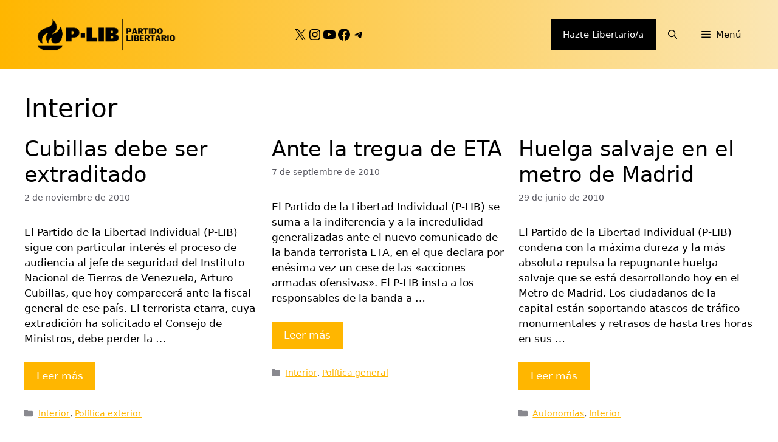

--- FILE ---
content_type: text/css
request_url: https://www.p-lib.es/wp-content/themes/generatepress_child/style.css?ver=1654167568
body_size: 106
content:
/*
 Theme Name:   Generatepress Child
 Template:     generatepress
 Text Domain:  generatepress
*/
